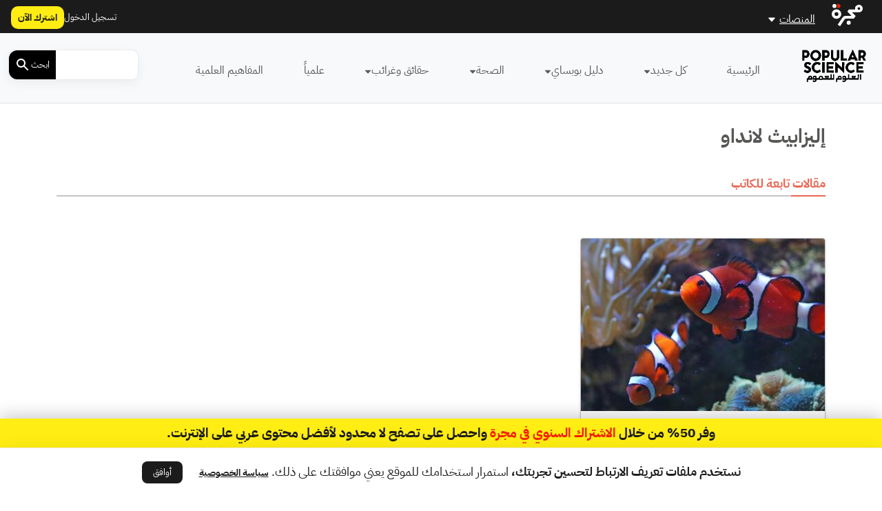

--- FILE ---
content_type: text/javascript; charset=utf-8
request_url: https://app.link/_r?sdk=web2.86.5&branch_key=key_live_chXWkSf18bsa4j7LGN1apfjnAxjb3esQ&callback=branch_callback__0
body_size: 70
content:
/**/ typeof branch_callback__0 === 'function' && branch_callback__0("1542177259661385375");